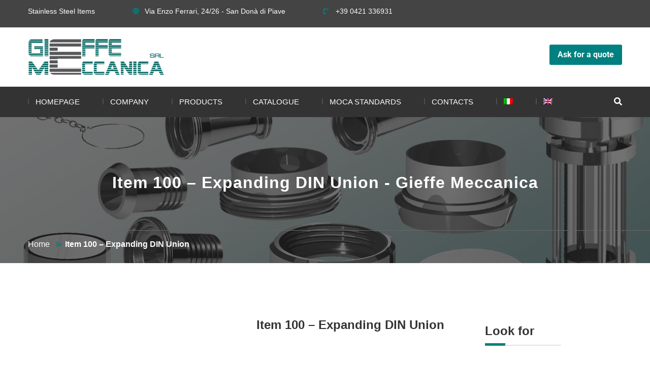

--- FILE ---
content_type: application/javascript; charset=utf-8
request_url: https://cs.iubenda.com/cookie-solution/confs/js/96324070.js
body_size: -206
content:
_iub.csRC = { consApiKey: '4mf0Kq4hjcyhydstyHfzZUq63RC17gtK', consentDatabasePublicKey: 'lgE2TDCLmiKeUdAwv3PachkcUUaioGXU', showBranding: false, publicId: '90a9023e-6db6-11ee-8bfc-5ad8d8c564c0', floatingGroup: false };
_iub.csEnabled = true;
_iub.csPurposes = [3,4,7,1];
_iub.cpUpd = 1691671245;
_iub.csT = 0.3;
_iub.googleConsentModeV2 = true;
_iub.totalNumberOfProviders = 3;
